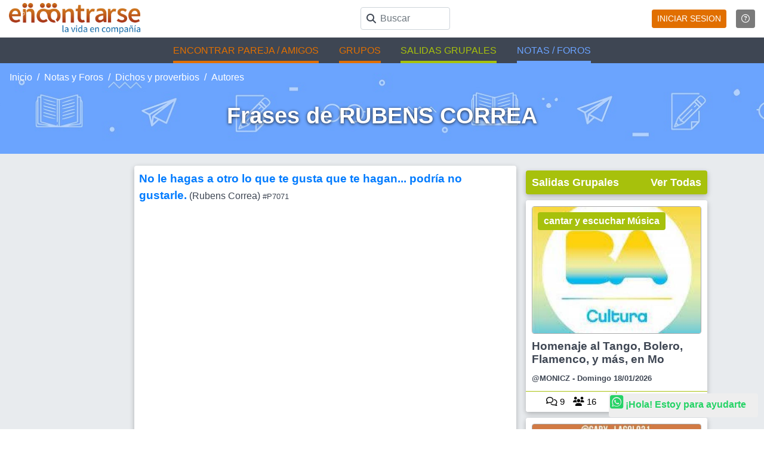

--- FILE ---
content_type: text/html; charset=utf-8
request_url: https://www.encontrarse.com/frases/frases-autor.php?autor=Rubens%20Correa
body_size: 5451
content:
<!DOCTYPE html><html lang="es">

<head>
    <meta charset="utf-8"><meta name="viewport" content="width=device-width, initial-scale=1, shrink-to-fit=no">
<link rel="icon" href="/IMA/img/favicon.png?8" sizes="16x16 32x32" type="image/png"> 
<link href="/vendor/bootstrap/css/bootstrap.min.css" rel="stylesheet">


<link href="/vendor/fontawesome/css/fontawesome.css" rel="stylesheet" />
<link href="/vendor/fontawesome/css/brands.css" rel="stylesheet" />
<link href="/vendor/fontawesome/css/solid.css" rel="stylesheet" />
<link href="/vendor/fontawesome/css/regular.css" rel="stylesheet" />


<link href="/css/estilo.css?a=292457"         rel="stylesheet">
<link href="/css/panel_navegantes.css?a=2457" rel="stylesheet"> 
<script>
  dataLayer=[{
     'visitorType':'NAV',
    'visitorTypeV':'0'
  }]
  </script>

<!-- Google Tag Manager -->
<script>(function(w,d,s,l,i){w[l]=w[l]||[];w[l].push({'gtm.start':
new Date().getTime(),event:'gtm.js'});var f=d.getElementsByTagName(s)[0],
j=d.createElement(s),dl=l!='dataLayer'?'&l='+l:'';j.async=true;j.src=
'https://www.googletagmanager.com/gtm.js?id='+i+dl;f.parentNode.insertBefore(j,f);
})(window,document,'script','dataLayer','GTM-N4TVC5R6');</script>
<!-- End Google Tag Manager -->

    <title>Rubens Correa Frases </title>

    <meta name="description" content="Frases de Rubens Correa - conocer hombres y mujeres en base a conversación sobre frases ">



     

</head>

<body>
    <!-- Google Tag Manager (noscript) -->

<!--
<noscript><iframe src="https://www.googletagmanager.com/ns.html?id=GTM-N4TVC5R6"
height="0" width="0" style="display:none;visibility:hidden"></iframe></noscript>
-->

<!-- End Google Tag Manager (noscript) --><!-- Google Tag Manager (noscript) -->
<noscript><iframe src="https://www.googletagmanager.com/ns.html?id=GTM-N4TVC5R6"
height="0" width="0" style="display:none;visibility:hidden"></iframe></noscript>
<!-- End Google Tag Manager (noscript) -->
<header>
     <nav class="navbar navbar-expand-lg navbar-light">
      <div class="container">
        <a href="/" class="navbar-brand p-0">
         <img src='/IMA/img/logo-registro.png?548564'  alt='Encontrarse' title='Portada' class='img-fluid logo d-none d-md-block' width='220' height='52'><img  alt='Encontrarse' title='Portada' src='/IMA/img/logo-ENCO.png?99286' class='logo d-block d-md-none' height='30' width='75'>             
        </a>     
        
        <form class="form-group p-0 m-0 " action='/cha/buscar.php#res' method="get">
            <input type='hidden' name='buscar' value='Participantes'>  
            <input type='text' class='form-control' name='q' onchange="this.form.submit()" placeholder="Buscar">
            <i class="fas fa-search"></i>
        </form>

<!-- ESTOS SON LOS ICONOS CELULAR -->
<ul class="nav nav-top-mobile ">
<li class="nav-item  d-inline-block">
<form method='post' action='/?f=R' class='p-0'><input type='hidden' name='BACK' value='/frases/frases-autor.php?autor=Rubens%20Correa'>
<button class=" btn  btn-sm btn-warning " style="color:#fff">INICIAR SESION</button></form>  
</li><li class="nav-item  ">  

<a class="btn btn-sm  btn-secondary ml-3 " href='/help/videos.php?ayvID=26' Title='videos ayuda'> <i class="far fa-question-circle"></i></a>

</li>
</ul><!-- FIN ICONOS CELULAR -->

</div>
</nav>
     
<!-- submenu ENCONTRAR GENTE |  SALIDAS GRUPALES |  NOTAS / FORO               -->
<div class="subnav"> 
    <ul class="nav">
    <li class="nav-item  d-none d-md-block item-gente">
              <a class="nav-link  naranja" role='button'  href="/conocer/gente.php" >ENCONTRAR PAREJA / AMIGOS </a>
    </li>
    <li class="nav-item  d-block d-md-none item-gente">
              <a class="nav-link  naranja" role='button'  href="/conocer/gente.php" >PAREJA / AMIGOS </a>
    </li>


    
    <li class="nav-item   item-gente">
              <a class="nav-link  naranja" role='button'  href="/grupos" >GRUPOS </a>
    </li>
    


        <li class="nav-item  d-none d-md-block item-salidas">
              <a class="nav-link  verde" role='button'  href="/salidas/" >SALIDAS GRUPALES</a>
            </li>
             <li class="nav-item  d-block d-md-none item-salidas">
              <a class="nav-link  verde" role='button'  href="/salidas/" >SALIDAS </a>
            </li>
             
        <li class="nav-item  d-none d-md-block item-notas">
              <a class="nav-link  celeste" role='button'  href="/notas/" >NOTAS / FOROS </a>
        </li>

        <li class="nav-item  d-block d-md-none item-notas">
         <a class="nav-link  celeste" role='button'  href="/notas/" >NOTAS </a>
        </li>
         
      </ul> 
    </div> 
</header> 
<a target='chat_s' href='https://api.whatsapp.com/send?phone=5491137684024&text=Hola+Encontrarse.com%21+Estoy+en+el+sitio+Te+quiero+consultar+:' class='float_noactivo rounded'><i title='¿Necesitas Ayuda?' class='fab fa-whatsapp-square' style='font-size:1.6rem'></i>&nbsp;<b>¡Hola! Estoy para ayudarte</b></a>    <main role="main">

        <section class="main">
            <div class="bg-buscador-notas mb-3">
                <div class='col-12 breadcrumb m-0 p-0'>
                    <nav aria-label='m-0'>
                        <ol class='breadcrumb m-0'>
                            <li class='breadcrumb-item'><a href='/cha/' Title='Portal de citas para gente sin pareja'>Inicio</a></li>
                            <li class='breadcrumb-item'><a href='/notas/' title='Notas de Interés General'>Notas y Foros</a></li>
                            <li class='breadcrumb-item'><a href='/notas/29-dichos-y-proverbios' title='Dichos y Proverbios proopuestos por los participantes'>Dichos y proverbios</a></li>
                            <li class='breadcrumb-item'><a href='frases-autor-indice.php' title='Autores de las frases y proverbios '>Autores</a></li>
                        </ol>
                    </nav>
                </div>


                <div class="col-12 text-center mb-3 p-3">
                    <h1>Frases de RUBENS CORREA</h1>
                </div>
            </div>
                        <div class="container-fluid">

                <div class="row">
                    <div class='col-12 col-lg-2 p-2 m-1 '></div>
                    <div class='col-12 col-lg-6 p-2 m-1 bg-white sombreado rounded'>
                        <!-- <div class='bg-white sombreado rounded m-2 p-2'> -->
                             <p><b><big><a href='/frases/f7071-no-le-hagas-a-otro-lo-que-te-gusta-que-te-hagan-podria-no-gustarle' >No le hagas a otro lo que te gusta que te hagan... podría no gustarle.</a></big></b> (Rubens Correa)<small> #P7071  </small>
                      <!--  </div> -->
                    </div>
                    <div class='col-lg-3 col-12 p-2 m-1'>
                        

  <div class='header sup rounded badge-verde sombreado sal-grup'><div class='col-12 d-lg-flex justify-content-between'><h2>Salidas Grupales</h2><a href='/salidas/'>Ver Todas</a></div></div>

  <div class='sombreado rounded bg-white box-salida-destacada mb-10'>
  <div class='card'><a href='/s/t3-salidas-cantar-y-escuchar-musica' class='card-category m-0 rounded badge-verde'>cantar y escuchar Música</a>
    <a href='/s/35898-homenaje-al-tango-bolero-flamenco-y-mas-en-monserrat' class='card-img' ><img src='/salidas/fotoxt2026/xt3_35898_3.JPG' title='Encuentro Homenaje al Tango, Bolero, Flamenco, y más, en Mo' alt='Encuentro Homenaje al Tango, Bolero, Flamenco, y más, en Mo' width='400' height='300' class='img-fluid'></a>
    <div class='card-content'><a class='card-title p-0' href='/s/35898-homenaje-al-tango-bolero-flamenco-y-mas-en-monserrat' title='Buscar Pareja en Homenaje al Tango, Bolero, Flamenco, y más, en Mo'>Homenaje al Tango, Bolero, Flamenco, y más, en Mo</a>
      <p class='card-text p-0'> <a href='/u/MONICZ'>@MONICZ</A>  - Domingo 18/01/2026</p></div>
    <div class='card-botones'><div>
        <i class='far fa-comments ' title='9 Comentarios'></i> 9
        <i class='fas fa-users'     title='16 Confirmados'></i> 16
      </div>
      <a href='/s/35898-homenaje-al-tango-bolero-flamenco-y-mas-en-monserrat' class='btn btn btn-link' Title='Conocer Gente en Homenaje al Tango, Bolero, Flamenco, y más, en Mo'><i class='fas fa-heart'></i> Me interesa</a>
    </div></div></div>

  <div class='sombreado rounded bg-white box-salida-destacada mb-10'>
  <div class='card'><a href='/s/t81-salidas-fiestas' class='card-category m-0 rounded badge-verde'>Fiestas</a>
    <a href='/s/35629-primera-fiesta-2026-recardada-de-diversion-risas-y-abrazoscelebramos-nuestro-primer-ano-creando-momentos-magicos' class='card-img' ><img src='/salidas/fotoxt2025/xt3_34674_1.JPG' title='Encuentro PRIMERA FIESTA 2026, RECARDADA DE DIVERSION, RISAS' alt='Encuentro PRIMERA FIESTA 2026, RECARDADA DE DIVERSION, RISAS' width='400' height='300' class='img-fluid'></a>
    <div class='card-content'><a class='card-title p-0' href='/s/35629-primera-fiesta-2026-recardada-de-diversion-risas-y-abrazoscelebramos-nuestro-primer-ano-creando-momentos-magicos' title='Buscar Pareja en PRIMERA FIESTA 2026, RECARDADA DE DIVERSION, RISAS'>PRIMERA FIESTA 2026, RECARDADA DE DIVERSION, RISAS</a>
      <p class='card-text p-0'> <a href='/u/GABY_LACOLO21'>@GABY_LACOLO21</A>  - Sábado 17/01/2026</p></div>
    <div class='card-botones'><div>
        <i class='far fa-comments ' title='57 Comentarios'></i> 57
        <i class='fas fa-users'     title='131 Confirmados'></i> 131
      </div>
      <a href='/s/35629-primera-fiesta-2026-recardada-de-diversion-risas-y-abrazoscelebramos-nuestro-primer-ano-creando-momentos-magicos' class='btn btn btn-link' Title='Conocer Gente en PRIMERA FIESTA 2026, RECARDADA DE DIVERSION, RISAS'><i class='fas fa-heart'></i> Me interesa</a>
    </div></div></div><!-- BOXNotas --><!-- SELECT count(*) as cantidad 
        FROM notanota join notasecc using (SECID) 
        WHERE  ((PUBLI='S' AND FECHA>='2026-01-07' and VISITSEM>2 ) OR  (PUBLI='D' AND FECHA>='2025-11-18') )  AND FECHA <='2026-01-17' and nnota != '' and nnota !='' and nnota !='' and nnota !=''  and nnota !=''  and nnota !=''  and nnota !='' and nnota !='' and SECID!='31' and IMA !='N' 
   and VIDCOD=''  and COMENTARIOS > 3 AND NNOTA!='75093'   
        ORDER by VISITSEM DESC   cantidad : 16-->
         <div class='header rounded badge-celeste sombreado mt-15 ult-not'><div class='col-12 d-lg-flex justify-content-between' ><h2>Últimas notas</h2>
         <a href='/notas/notas.php?orden=E#res'>Ver NUE+COMEN</a></div></div> <div class='sombreado rounded bg-white box-nota-destacada'>
 <div class='card'>
    <a href='/notas/17-actualidad' class='card-category m-0 rounded badge-celeste'>Actualidad</a>
    <a href='/n/89636-los-muertos-si-nos-hablan'class='card-img'><img src='/notas/fotot3/t3_89636.jpg?1273' title='LOS MUERTOS SI, NOS HABLAN' alt='LOS MUERTOS SI, NOS HABLAN' width='480' height='360' class='img-fluid'></a>
  <div class='card-content'>
    <a class='card-title p-0' href='/n/89636-los-muertos-si-nos-hablan'>LOS MUERTOS SI, NOS HABLAN</a>
    <p class='card-text p-0'> <a href='/u/LAU33'>@LAU33</A> </p>    
  </div>
  <div class='card-botones'><i class='far fa-comments ' title='17 comentarios'></i> 17 <i class='far fa-eye' title='56 interacciones en la semana'></i> 56
  </div></div></div><!-- BOXNotas --><!-- SELECT count(*) as cantidad 
        FROM notanota join notasecc using (SECID) 
        WHERE  ((PUBLI='S' AND FECHA>='2026-01-07' and VISITSEM>2 ) OR  (PUBLI='D' AND FECHA>='2025-11-18') )  AND FECHA <='2026-01-17' and nnota != '89636' and nnota !='' and nnota !='' and nnota !=''  and nnota !=''  and nnota !=''  and nnota !='' and nnota !='' and SECID!='31' and IMA !='N' 
   and VIDCOD=''  and COMENTARIOS > 3 AND NNOTA!='75093'   
        ORDER by VISITSEM DESC   cantidad : 15--> <div class='sombreado rounded bg-white box-nota-destacada'>
 <div class='card'>
    <a href='/notas/11-juegos-e-ingenio' class='card-category m-0 rounded badge-celeste'>Juegos e Ingenio</a>
    <a href='/n/89664-jugamos'class='card-img'><img src='/notas/fotot3/t3_89664.jpg?1273' title='¿Jugamos?' alt='¿Jugamos?' width='480' height='360' class='img-fluid'></a>
  <div class='card-content'>
    <a class='card-title p-0' href='/n/89664-jugamos'>¿Jugamos?</a>
    <p class='card-text p-0'> <a href='/u/AQUIYAHORA'>@AQUIYAHORA</A> </p>    
  </div>
  <div class='card-botones'><i class='far fa-comments ' title='5 comentarios'></i> 5 <i class='far fa-eye' title='28 interacciones en la semana'></i> 28
  </div></div></div><!-- paiCOD ARG  DEBUG83987 --><a href='/?f=C' Title='Registrate y comenzá a conocer solos y solas'><img class='d-none d-lg-block img-fluid rounded sombreado' width='400' height='709' src='/IMA/img/banner-Registrarse.jpg' alt='Registrate y comenzá a conocer gente linda'></A>            

   
                        <div class='bg-white sombrado rounded p-2'>
                            <b>Otros Autores : </b>
                            <br> <a href='frases-autor.php?autor=Ruben Dieminger'>Ruben Dieminger</a>  <br> <a href='frases-autor.php?autor=Rubén Darío (1867-1916) Poeta y periodista nicarag'>Rubén Darío (1867-1916) Poeta y periodista nicarag</a>  <br> <a href='frases-autor.php?autor=RUBÉN DARIO'>RUBÉN DARIO</a>  <br> <a href='frases-autor.php?autor=Roy Jutkins'>Roy Jutkins</a>  <br> <a href='frases-autor.php?autor=Roxifel'>Roxifel</a>  <br> <a href='frases-autor.php?autor=Roxi19'>Roxi19</a>  <br> <a href='frases-autor.php?autor=Roxi 19'>Roxi 19</a>  <br> <a href='frases-autor.php?autor=rosixth'>rosixth</a>  <br> <a href='frases-autor.php?autor=ROSALINDA'>ROSALINDA</a>  <br> <a href='frases-autor.php?autor=ROSA MIA'>ROSA MIA</a>  <br> <a href='frases-autor.php?autor=Rumi'>Rumi</a>  <br> <a href='frases-autor.php?autor=Ruth Casey'>Ruth Casey</a>  <br> <a href='frases-autor.php?autor=Ruth Renkel'>Ruth Renkel</a>  <br> <a href='frases-autor.php?autor=S . R.'>S . R.</a>  <br> <a href='frases-autor.php?autor=S. Bambaren'>S. Bambaren</a>  <br> <a href='frases-autor.php?autor=S. Freud'>S. Freud</a>  <br> <a href='frases-autor.php?autor=Saber popular'>Saber popular</a>  <br> <a href='frases-autor.php?autor=sabiduría popular'>sabiduría popular</a>  <br> <a href='frases-autor.php?autor=SABIDURIA POPULAR, recuerda Araucaria'>SABIDURIA POPULAR, recuerda Araucaria</a>  <br> <a href='frases-autor.php?autor=sabiduría popular.'>sabiduría popular.</a>  
                        </div>
                    </div>
                </div>
            </div>

        </section>

    </main>




    <div class="footer-menu py-3 "><div class="container-fluid"><div class="row justify-content-between text-left">
      <div class="col-12 col-sm-6 col-lg-3 social social-center align-self-center">
        <a href='/'><img width='500' height='129' src="/IMA/img/logo-footer-menu.png?3853" alt="¿En serio buscas pareja?" title="¿En serio buscas pareja? Encontrarse.com" class="img-fluid d-block mx-auto"></a>
          <a href="https://facebook.com/EncontrarseCom/"  target="_blank" title='Facebook'><i class="fab fa-facebook-square"></i></a>
          <a href="https://youtube.com/user/EncontrarseCom/" target="_blank" title='YouTube'><i class="fab fa-youtube"></i></a>
          <a href="https://instagram.com/EncontrarseCom/" target="_blank" title='Instagram'><i class="fab fa-instagram"></i></a>
          <a href="https://x.com/EncontrarseCom/" target="_blank" title='Twitter'><i class="fab fa-twitter"></i></a>
              </div><div class="col-12 col-sm-6  col-lg-2  mt-2"><div class='titulo'>Ayuda</div><ul class="list-group list-group-flush">
            <li class="list-group-item"><a href="/cha/buscar.php">Buscar</a></li>
            <li class="list-group-item"><a href="/help/faq.php">Ayuda</a></li>
            <li class="list-group-item"><a href="/help/reglamento.php">Reglamento y Privacidad</a></li>
            <li class="list-group-item"><a href="/help/mapa-sitio-buscar-pareja.php">Mapa del sitio</a></li>
            <li class="list-group-item"><a href="/help/#contacto">Contacto</A></LI>
            <li class="list-group-item"><a href="/prensa/">Prensa</a></li>
             <li class='list-group-item'><a target='chat_s' href='https://api.whatsapp.com/send?phone=5491137684024&text=Hola+Encontrarse.com%21+Soy++Estoy+en+el+sitio+Te+quiero+consultar+[0]:' >CHAT <b>ONLINE AHORA</b></a></li>            
          </ul></div>
              <div class="col-12 col-sm-6  col-lg-2  mt-2"><div class='titulo'>Conocer gente</div><ul class="list-group list-group-flush">
              <li class="list-group-item"><a href="/conocer/gente.php">Buscar pareja</a></li>
              <li class="list-group-item"><a href="/conocer/hombres">Busca Hombre</a></li>
              <li class="list-group-item"><a href="/conocer/mujeres">Busca Mujer</a></li>
               
              <li class="list-group-item"><a href="/s/p600-salidas-en-CABA">Salidas en CABA</a></li>
              <li class="list-group-item"><a href="/s/c4-salidas-en-la-plata-buenos-aires#res">Salidas en La Plata</a></li>
               
             
              <!-- <li class="list-group-item"><a href="/dia-del-amigo/">Día del Amigo</a></li>-->
            </ul></div><div class="col-12 col-sm-6  col-lg-2 mt-2"><div class='titulo'>Otros</div><ul class="list-group list-group-flush">
            <li class="list-group-item"><a href="/salidas/" Title='Salidas Grupales'>Encuentros Grupales</a></li>
            <li class="list-group-item"><a href="/revistas/" Title='Encuentros Grupales Pasados'>La ReVista</a></li>
             <li class="list-group-item"><a href="/cha/">EnQués</a></li>                 <li class="list-group-item"><a href="/grupos/">Buscá los Grupos</A></li>     
              <li class="list-group-item"><a href="/academia/">Academia de Magos (Organizar Encuentros)</A></li>
                    
              
              
          </ul></div></div><!-- /row --></div></div><footer class="py-3">
  <div class="container-fluid"><div class="row"><div class="col copyright text-center">
        <p class="m-0">1998 - 2026- by <a href='https://www.encontrarse.com/'>Encontrarse.com</a> - <a href='https://encontrarse.com/encontrarse/principios.php' style='color:#efefef; font-weight: 300;font-size:0.9rem'>"Inspirados en la Alegría, el Amor, la Amistad y el Respeto, motivamos a la gente a que sea feliz."</a> </p>
      </div></div><!-- /row --></div><!-- /.container --></footer>



<script src="/vendor/bootstrap/js/bootstrap.bundle.min.js"></script>




<br><center>
<a href='https://play.google.com/store/apps/details?id=com.encontrarse.encome'>
<img src='/img/bajatelaapp.png'> 
<br>Bajate la APP 2024 de Mensajería de Encontrarse (Android) </a>
</center>


<!--

<br><center>
<a href='https://encontrarse.com/viajar'>
<img src='/img/MEX_ban_h.jpg'> 
<br>Sumate a esta propuesta de viaje grupal a México </a>
</center>



--></body>

</html>